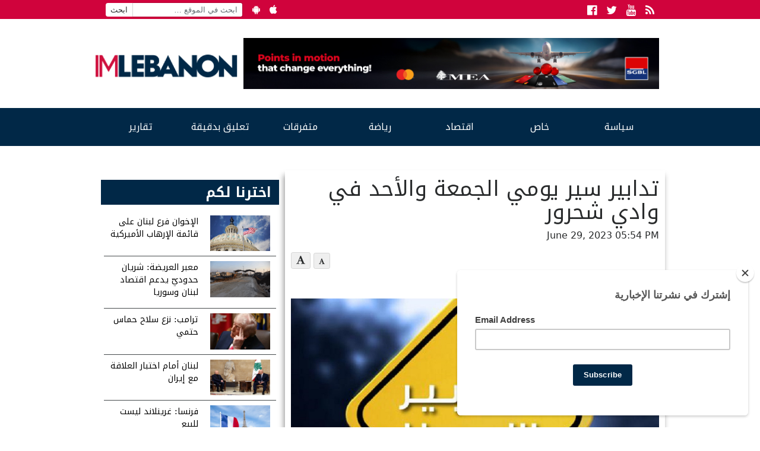

--- FILE ---
content_type: text/html; charset=UTF-8
request_url: https://www.imlebanon.org/2023/06/29/road-wadi-chahrour/
body_size: 12225
content:
<!doctype html>
<html lang="en-US">
  <head>
  <meta charset="utf-8">
  <meta http-equiv="x-ua-compatible" content="ie=edge">
  <meta name="viewport" content="width=device-width, initial-scale=1">
  <title>IMLebanon | تدابير سير يومي الجمعة والأحد في وادي شحرور</title>
	<style>img:is([sizes="auto" i], [sizes^="auto," i]) { contain-intrinsic-size: 3000px 1500px }</style>
	<meta property="og:url" content="https://www.imlebanon.org/2023/06/29/road-wadi-chahrour/"/>
<meta property="og:title" content="تدابير سير يومي الجمعة والأحد في وادي شحرور"/>
<meta property="og:site_name" content="IMLebanon"/>
<meta property="og:description" content="اعلنت المديرية العامة لقوى الأمن الداخلي ـ شعبة العلاقات العامة أنّ &quot;يوم الأحد 02/07/2023، يُقام من الساعة 7،00 لغاية الساعة 17،00 سباق &quot;تسلق الهضبة الثّاني&quot; في"/>
<meta property="og:type" content="article"/>
<meta property="og:image" content="https://imcdn.org/uploads/2021/09/isf-roads.jpg"/>
<meta property="og:image:secure_url" content="https://imcdn.org/uploads/2021/09/isf-roads.jpg" />
<meta property="og:image:width" content="630" />
<meta property="og:image:height" content="375" />
<meta property="og:locale" content="ar_AR"/>

<!-- The SEO Framework by Sybre Waaijer -->
<meta name="description" content="اعلنت المديرية العامة لقوى الأمن الداخلي ـ شعبة العلاقات العامة أنّ &quot;يوم الأحد 02/07/2023، يُقام من الساعة 7،00 لغاية الساعة 17،00 سباق &quot;تسلق الهضبة الثّاني&quot;" />
<meta property="article:published_time" content="2023-06-29" />
<meta property="article:modified_time" content="2023-06-29" />
<meta name="twitter:card" content="summary_large_image" />
<meta name="twitter:title" content="IMLebanon | تدابير سير يومي الجمعة والأحد في وادي شحرور" />
<meta name="twitter:description" content="اعلنت المديرية العامة لقوى الأمن الداخلي ـ شعبة العلاقات العامة أنّ &quot;يوم الأحد 02/07/2023، يُقام من الساعة 7،00 لغاية الساعة 17،00 سباق &quot;تسلق الهضبة الثّاني&quot; في بلدة وادي شحرور (العليا والسفلى)،" />
<meta name="twitter:image" content="https://imcdn.org/uploads/2021/09/isf-roads.jpg" />
<meta name="twitter:image:width" content="1000" />
<meta name="twitter:image:height" content="624" />
<link rel="canonical" href="https://www.imlebanon.org/2023/06/29/road-wadi-chahrour/" />
<script type="application/ld+json">{"@context":"https://schema.org","@type":"BreadcrumbList","itemListElement":[{"@type":"ListItem","position":1,"item":{"@id":"https://www.imlebanon.org/","name":"IMLebanon"}},{"@type":"ListItem","position":2,"item":{"@id":"https://www.imlebanon.org/category/%d8%b3%d9%8a%d8%a7%d8%b3%d8%a9/","name":"\u0633\u064a\u0627\u0633\u0629"}},{"@type":"ListItem","position":3,"item":{"@id":"https://www.imlebanon.org/category/%d8%b3%d9%8a%d8%a7%d8%b3%d8%a9/%d9%84%d8%a8%d9%86%d8%a7%d9%86/","name":"\u0644\u0628\u0646\u0627\u0646"}},{"@type":"ListItem","position":4,"item":{"@id":"https://www.imlebanon.org/2023/06/29/road-wadi-chahrour/","name":"\u062a\u062f\u0627\u0628\u064a\u0631 \u0633\u064a\u0631 \u064a\u0648\u0645\u064a \u0627\u0644\u062c\u0645\u0639\u0629 \u0648\u0627\u0644\u0623\u062d\u062f \u0641\u064a \u0648\u0627\u062f\u064a \u0634\u062d\u0631\u0648\u0631"}}]}</script>
<!-- / The SEO Framework by Sybre Waaijer | 6.30ms meta | 0.31ms boot -->

<link rel='dns-prefetch' href='//static.addtoany.com' />
<link rel='dns-prefetch' href='//fonts.googleapis.com' />
<link rel='dns-prefetch' href='//imcdn.org' />
<link rel='dns-prefetch' href='//www.imcdn.org' />
<link rel='dns-prefetch' href='//img.youtube.com' />
<link rel="alternate" type="application/rss+xml" title="IMLebanon &raquo; Feed" href="https://www.imlebanon.org/feed/" />
<link rel="alternate" type="application/rss+xml" title="IMLebanon &raquo; Comments Feed" href="https://www.imlebanon.org/comments/feed/" />
		
	<link rel='stylesheet' id='wp-block-library-css' href='https://www.imlebanon.org/wp-includes/css/dist/block-library/style.min.css?ver=6.8.2' type='text/css' media='all' />
<style id='classic-theme-styles-inline-css' type='text/css'>
/*! This file is auto-generated */
.wp-block-button__link{color:#fff;background-color:#32373c;border-radius:9999px;box-shadow:none;text-decoration:none;padding:calc(.667em + 2px) calc(1.333em + 2px);font-size:1.125em}.wp-block-file__button{background:#32373c;color:#fff;text-decoration:none}
</style>
<link rel='stylesheet' id='elasticpress-related-posts-block-css' href='https://www.imlebanon.org/wp-content/plugins/elasticpress/dist/css/related-posts-block-styles.min.css?ver=3.6.5' type='text/css' media='all' />
<style id='global-styles-inline-css' type='text/css'>
:root{--wp--preset--aspect-ratio--square: 1;--wp--preset--aspect-ratio--4-3: 4/3;--wp--preset--aspect-ratio--3-4: 3/4;--wp--preset--aspect-ratio--3-2: 3/2;--wp--preset--aspect-ratio--2-3: 2/3;--wp--preset--aspect-ratio--16-9: 16/9;--wp--preset--aspect-ratio--9-16: 9/16;--wp--preset--color--black: #000000;--wp--preset--color--cyan-bluish-gray: #abb8c3;--wp--preset--color--white: #ffffff;--wp--preset--color--pale-pink: #f78da7;--wp--preset--color--vivid-red: #cf2e2e;--wp--preset--color--luminous-vivid-orange: #ff6900;--wp--preset--color--luminous-vivid-amber: #fcb900;--wp--preset--color--light-green-cyan: #7bdcb5;--wp--preset--color--vivid-green-cyan: #00d084;--wp--preset--color--pale-cyan-blue: #8ed1fc;--wp--preset--color--vivid-cyan-blue: #0693e3;--wp--preset--color--vivid-purple: #9b51e0;--wp--preset--gradient--vivid-cyan-blue-to-vivid-purple: linear-gradient(135deg,rgba(6,147,227,1) 0%,rgb(155,81,224) 100%);--wp--preset--gradient--light-green-cyan-to-vivid-green-cyan: linear-gradient(135deg,rgb(122,220,180) 0%,rgb(0,208,130) 100%);--wp--preset--gradient--luminous-vivid-amber-to-luminous-vivid-orange: linear-gradient(135deg,rgba(252,185,0,1) 0%,rgba(255,105,0,1) 100%);--wp--preset--gradient--luminous-vivid-orange-to-vivid-red: linear-gradient(135deg,rgba(255,105,0,1) 0%,rgb(207,46,46) 100%);--wp--preset--gradient--very-light-gray-to-cyan-bluish-gray: linear-gradient(135deg,rgb(238,238,238) 0%,rgb(169,184,195) 100%);--wp--preset--gradient--cool-to-warm-spectrum: linear-gradient(135deg,rgb(74,234,220) 0%,rgb(151,120,209) 20%,rgb(207,42,186) 40%,rgb(238,44,130) 60%,rgb(251,105,98) 80%,rgb(254,248,76) 100%);--wp--preset--gradient--blush-light-purple: linear-gradient(135deg,rgb(255,206,236) 0%,rgb(152,150,240) 100%);--wp--preset--gradient--blush-bordeaux: linear-gradient(135deg,rgb(254,205,165) 0%,rgb(254,45,45) 50%,rgb(107,0,62) 100%);--wp--preset--gradient--luminous-dusk: linear-gradient(135deg,rgb(255,203,112) 0%,rgb(199,81,192) 50%,rgb(65,88,208) 100%);--wp--preset--gradient--pale-ocean: linear-gradient(135deg,rgb(255,245,203) 0%,rgb(182,227,212) 50%,rgb(51,167,181) 100%);--wp--preset--gradient--electric-grass: linear-gradient(135deg,rgb(202,248,128) 0%,rgb(113,206,126) 100%);--wp--preset--gradient--midnight: linear-gradient(135deg,rgb(2,3,129) 0%,rgb(40,116,252) 100%);--wp--preset--font-size--small: 13px;--wp--preset--font-size--medium: 20px;--wp--preset--font-size--large: 36px;--wp--preset--font-size--x-large: 42px;--wp--preset--spacing--20: 0.44rem;--wp--preset--spacing--30: 0.67rem;--wp--preset--spacing--40: 1rem;--wp--preset--spacing--50: 1.5rem;--wp--preset--spacing--60: 2.25rem;--wp--preset--spacing--70: 3.38rem;--wp--preset--spacing--80: 5.06rem;--wp--preset--shadow--natural: 6px 6px 9px rgba(0, 0, 0, 0.2);--wp--preset--shadow--deep: 12px 12px 50px rgba(0, 0, 0, 0.4);--wp--preset--shadow--sharp: 6px 6px 0px rgba(0, 0, 0, 0.2);--wp--preset--shadow--outlined: 6px 6px 0px -3px rgba(255, 255, 255, 1), 6px 6px rgba(0, 0, 0, 1);--wp--preset--shadow--crisp: 6px 6px 0px rgba(0, 0, 0, 1);}:where(.is-layout-flex){gap: 0.5em;}:where(.is-layout-grid){gap: 0.5em;}body .is-layout-flex{display: flex;}.is-layout-flex{flex-wrap: wrap;align-items: center;}.is-layout-flex > :is(*, div){margin: 0;}body .is-layout-grid{display: grid;}.is-layout-grid > :is(*, div){margin: 0;}:where(.wp-block-columns.is-layout-flex){gap: 2em;}:where(.wp-block-columns.is-layout-grid){gap: 2em;}:where(.wp-block-post-template.is-layout-flex){gap: 1.25em;}:where(.wp-block-post-template.is-layout-grid){gap: 1.25em;}.has-black-color{color: var(--wp--preset--color--black) !important;}.has-cyan-bluish-gray-color{color: var(--wp--preset--color--cyan-bluish-gray) !important;}.has-white-color{color: var(--wp--preset--color--white) !important;}.has-pale-pink-color{color: var(--wp--preset--color--pale-pink) !important;}.has-vivid-red-color{color: var(--wp--preset--color--vivid-red) !important;}.has-luminous-vivid-orange-color{color: var(--wp--preset--color--luminous-vivid-orange) !important;}.has-luminous-vivid-amber-color{color: var(--wp--preset--color--luminous-vivid-amber) !important;}.has-light-green-cyan-color{color: var(--wp--preset--color--light-green-cyan) !important;}.has-vivid-green-cyan-color{color: var(--wp--preset--color--vivid-green-cyan) !important;}.has-pale-cyan-blue-color{color: var(--wp--preset--color--pale-cyan-blue) !important;}.has-vivid-cyan-blue-color{color: var(--wp--preset--color--vivid-cyan-blue) !important;}.has-vivid-purple-color{color: var(--wp--preset--color--vivid-purple) !important;}.has-black-background-color{background-color: var(--wp--preset--color--black) !important;}.has-cyan-bluish-gray-background-color{background-color: var(--wp--preset--color--cyan-bluish-gray) !important;}.has-white-background-color{background-color: var(--wp--preset--color--white) !important;}.has-pale-pink-background-color{background-color: var(--wp--preset--color--pale-pink) !important;}.has-vivid-red-background-color{background-color: var(--wp--preset--color--vivid-red) !important;}.has-luminous-vivid-orange-background-color{background-color: var(--wp--preset--color--luminous-vivid-orange) !important;}.has-luminous-vivid-amber-background-color{background-color: var(--wp--preset--color--luminous-vivid-amber) !important;}.has-light-green-cyan-background-color{background-color: var(--wp--preset--color--light-green-cyan) !important;}.has-vivid-green-cyan-background-color{background-color: var(--wp--preset--color--vivid-green-cyan) !important;}.has-pale-cyan-blue-background-color{background-color: var(--wp--preset--color--pale-cyan-blue) !important;}.has-vivid-cyan-blue-background-color{background-color: var(--wp--preset--color--vivid-cyan-blue) !important;}.has-vivid-purple-background-color{background-color: var(--wp--preset--color--vivid-purple) !important;}.has-black-border-color{border-color: var(--wp--preset--color--black) !important;}.has-cyan-bluish-gray-border-color{border-color: var(--wp--preset--color--cyan-bluish-gray) !important;}.has-white-border-color{border-color: var(--wp--preset--color--white) !important;}.has-pale-pink-border-color{border-color: var(--wp--preset--color--pale-pink) !important;}.has-vivid-red-border-color{border-color: var(--wp--preset--color--vivid-red) !important;}.has-luminous-vivid-orange-border-color{border-color: var(--wp--preset--color--luminous-vivid-orange) !important;}.has-luminous-vivid-amber-border-color{border-color: var(--wp--preset--color--luminous-vivid-amber) !important;}.has-light-green-cyan-border-color{border-color: var(--wp--preset--color--light-green-cyan) !important;}.has-vivid-green-cyan-border-color{border-color: var(--wp--preset--color--vivid-green-cyan) !important;}.has-pale-cyan-blue-border-color{border-color: var(--wp--preset--color--pale-cyan-blue) !important;}.has-vivid-cyan-blue-border-color{border-color: var(--wp--preset--color--vivid-cyan-blue) !important;}.has-vivid-purple-border-color{border-color: var(--wp--preset--color--vivid-purple) !important;}.has-vivid-cyan-blue-to-vivid-purple-gradient-background{background: var(--wp--preset--gradient--vivid-cyan-blue-to-vivid-purple) !important;}.has-light-green-cyan-to-vivid-green-cyan-gradient-background{background: var(--wp--preset--gradient--light-green-cyan-to-vivid-green-cyan) !important;}.has-luminous-vivid-amber-to-luminous-vivid-orange-gradient-background{background: var(--wp--preset--gradient--luminous-vivid-amber-to-luminous-vivid-orange) !important;}.has-luminous-vivid-orange-to-vivid-red-gradient-background{background: var(--wp--preset--gradient--luminous-vivid-orange-to-vivid-red) !important;}.has-very-light-gray-to-cyan-bluish-gray-gradient-background{background: var(--wp--preset--gradient--very-light-gray-to-cyan-bluish-gray) !important;}.has-cool-to-warm-spectrum-gradient-background{background: var(--wp--preset--gradient--cool-to-warm-spectrum) !important;}.has-blush-light-purple-gradient-background{background: var(--wp--preset--gradient--blush-light-purple) !important;}.has-blush-bordeaux-gradient-background{background: var(--wp--preset--gradient--blush-bordeaux) !important;}.has-luminous-dusk-gradient-background{background: var(--wp--preset--gradient--luminous-dusk) !important;}.has-pale-ocean-gradient-background{background: var(--wp--preset--gradient--pale-ocean) !important;}.has-electric-grass-gradient-background{background: var(--wp--preset--gradient--electric-grass) !important;}.has-midnight-gradient-background{background: var(--wp--preset--gradient--midnight) !important;}.has-small-font-size{font-size: var(--wp--preset--font-size--small) !important;}.has-medium-font-size{font-size: var(--wp--preset--font-size--medium) !important;}.has-large-font-size{font-size: var(--wp--preset--font-size--large) !important;}.has-x-large-font-size{font-size: var(--wp--preset--font-size--x-large) !important;}
:where(.wp-block-post-template.is-layout-flex){gap: 1.25em;}:where(.wp-block-post-template.is-layout-grid){gap: 1.25em;}
:where(.wp-block-columns.is-layout-flex){gap: 2em;}:where(.wp-block-columns.is-layout-grid){gap: 2em;}
:root :where(.wp-block-pullquote){font-size: 1.5em;line-height: 1.6;}
</style>
<link crossorigin="anonymous" rel='stylesheet' id='imlebanon-fonts-css' href='//fonts.googleapis.com/css?family=Droid+Arabic+Kufi%3A400%2C700%2C400italic%7CDroid+Arabic+Naskh%3A400%2C700%2C400italic&#038;subset=latin%2Clatin-ext%2Carabic' type='text/css' media='all' />
<link rel='stylesheet' id='addtoany-css' href='https://www.imlebanon.org/wp-content/plugins/add-to-any/addtoany.min.css?ver=1.16' type='text/css' media='all' />
<link rel='stylesheet' id='sage/css-css' href='https://www.imlebanon.org/wp-content/themes/imlebanon/dist/styles/main-1be89cbe76.css?ver=2.0.0' type='text/css' media='all' />
<link rel='stylesheet' id='wp-paginate-css' href='https://www.imlebanon.org/wp-content/plugins/wp-paginate/css/wp-paginate.css?ver=2.1.8' type='text/css' media='screen' />
<script type="text/javascript" src="https://www.imlebanon.org/wp-includes/js/jquery/jquery.min.js?ver=3.7.1" id="jquery-core-js"></script>
<script type="text/javascript" src="https://www.imlebanon.org/wp-includes/js/jquery/jquery-migrate.min.js?ver=3.4.1" id="jquery-migrate-js"></script>
<script type="text/javascript" id="addtoany-core-js-before">
/* <![CDATA[ */
window.a2a_config=window.a2a_config||{};a2a_config.callbacks=[];a2a_config.overlays=[];a2a_config.templates={};
a2a_config.onclick=1;
/* ]]> */
</script>
<script type="text/javascript" async src="https://static.addtoany.com/menu/page.js" id="addtoany-core-js"></script>
<script type="text/javascript" async src="https://www.imlebanon.org/wp-content/plugins/add-to-any/addtoany.min.js?ver=1.1" id="addtoany-jquery-js"></script>
<link rel="https://api.w.org/" href="https://www.imlebanon.org/wp-json/" /><link rel="alternate" title="JSON" type="application/json" href="https://www.imlebanon.org/wp-json/wp/v2/posts/1767684" /><link rel="EditURI" type="application/rsd+xml" title="RSD" href="https://www.imlebanon.org/xmlrpc.php?rsd" />
<link rel="alternate" title="oEmbed (JSON)" type="application/json+oembed" href="https://www.imlebanon.org/wp-json/oembed/1.0/embed?url=https%3A%2F%2Fwww.imlebanon.org%2F2023%2F06%2F29%2Froad-wadi-chahrour%2F" />
<link rel="alternate" title="oEmbed (XML)" type="text/xml+oembed" href="https://www.imlebanon.org/wp-json/oembed/1.0/embed?url=https%3A%2F%2Fwww.imlebanon.org%2F2023%2F06%2F29%2Froad-wadi-chahrour%2F&#038;format=xml" />

<!-- begin LH Instant Articles meta output -->
<meta property="fb:pages" content="443650025771235" />
<!-- end LH Instant Articles meta output -->
<!-- Markup (JSON-LD) structured in schema.org ver.4.8.1 START -->
<!-- Markup (JSON-LD) structured in schema.org END -->
    <meta name="apple-itunes-app" content="app-id=952657839">
    <meta name="google-play-app" content="app-id=com.imlebanon.news">


    <script>
      (function(i,s,o,g,r,a,m){i['GoogleAnalyticsObject']=r;i[r]=i[r]||function(){
      (i[r].q=i[r].q||[]).push(arguments)},i[r].l=1*new Date();a=s.createElement(o),
      m=s.getElementsByTagName(o)[0];a.async=1;a.src=g;m.parentNode.insertBefore(a,m)
      })(window,document,'script','//www.google-analytics.com/analytics.js','ga');

      ga('create', 'UA-48957467-1', 'auto');
      ga('send', 'pageview');
    </script>

    <meta property="fb:app_id" content="278119222347012" />
<!-- <script async src="//pagead2.googlesyndication.com/pagead/js/adsbygoogle.js"></script> -->
<!-- <script>
     (adsbygoogle = window.adsbygoogle || []).push({
          google_ad_client: "ca-pub-2418822144308280",
          enable_page_level_ads: true
     });
</script> -->

<!-- Begin NARRATIIVE CODE -->
<script type="text/javascript">
   (function(t,r,a,c,k,n,o,w){t['em_ns']=k;w=1*new Date();t[k]=t[k]||function(){
     (t[k].q=t[k].q||[]).push(arguments)},t[k].t=w;n=r.createElement(a);n.async=1;
     n.src=c+'/tag'+(t.addEventListener&&'.'||'_.')+'js?'+parseInt(w/1e9, 10);
     o=r.getElementsByTagName(a)[0];o.parentNode.insertBefore(n,o)
   })(window,document,'script','https://t.effectivemeasure.net','_em');
</script>

<!-- END NARRATIIVE CODE -->

<link rel="amphtml" href="https://www.imlebanon.org/2023/06/29/road-wadi-chahrour/amp/"><link rel="icon" href="https://imcdn.org/uploads/2017/09/IM_logo_square-150x150.png" sizes="32x32" />
<link rel="icon" href="https://imcdn.org/uploads/2017/09/IM_logo_square-300x300.png" sizes="192x192" />
<link rel="apple-touch-icon" href="https://imcdn.org/uploads/2017/09/IM_logo_square-300x300.png" />
<meta name="msapplication-TileImage" content="https://imcdn.org/uploads/2017/09/IM_logo_square-300x300.png" />
		<style type="text/css" id="wp-custom-css">
			.nav-container .google-auto-placed { display: none; }

.body > .container {overflow: hidden;}

.widget.widget_imlistings_widget .main-article time, .widget.widget_imlistings_widget.newspaper .widget-content time, body .widget.widget_imlistings_widget .titles-container time { display: none; }

@media screen and (min-width: 400px) {
.row.under-slider .widget_block {
	display: none;	
 }
}

#custom_html-8 .twitter-timeline-rendered iframe{
	display: none !important;
}

#custom_html-8 a.twitter-timeline {
	display: none !important;
}

.widget.widget_imlistings_widget.first-featured.title-over-img > .main-article article a {width: 100%;}		</style>
		</head>
  <body class="wp-singular post-template-default single single-post postid-1767684 single-format-standard wp-theme-imlebanon road-wadi-chahrour sidebar-primary">
    <!--[if IE]>
      <div class="alert alert-warning">
        You are using an <strong>outdated</strong> browser. Please <a href="http://browsehappy.com/">upgrade your browser</a> to improve your experience.      </div>
    <![endif]-->
    <header class="header">
  <div class="above-header col-xs-12">
      <div class="container">
        <ul class="float-left hidden-sm-down header-top-bar">
            <li><form role="search" method="get" class="search-form" action="https://www.imlebanon.org/">
				<label>
					<span class="screen-reader-text">Search for:</span>
					<input type="search" class="search-field" placeholder="ابحث في الموقع &hellip;" value="" name="s" />
				</label>
				<input type="submit" class="search-submit" value="ابحث" />
			</form></li>
            <li><a href="https://play.google.com/store/apps/details?id=com.imlebanon.news" target="_blank"><i class="fa fa-android"></i></a></li>
            <li><a href="https://itunes.apple.com/us/app/imlebanon/id952657839" target="_blank"><i class="fa fa-apple"></i></a></li>
            <li><!-- Newsletter subscribtion placeholder --></li>
        </ul>

        <ul class="socials float-right">
            <li><a href="https://www.facebook.com/imlebanon" target="_blank"><i class="fa fa-facebook-official"></i><span class="sr-only">Facebook</span></a></li>
            <li><a href="https://twitter.com/Imlebanonnews" target="_blank"><i class="fa fa-twitter"></i><span class="sr-only">Twitter</span></a></li>
            <li><a href="https://www.youtube.com/user/imlebanon" target="_blank"><i class="fa fa-youtube"></i><span class="sr-only">Youtube</span></a></li>
            <li><a href="" target="_blank"><i class="fa fa-rss"></i><span class="sr-only">RSS</span></a></li>
        </ul>
      </div>
  </div>
  <div class="container">
      <div class="row header-main-row">
        <a class="brand col-sm-12 col-lg-3 mt-2" href="https://www.imlebanon.org/">IMLebanon</a>
        <div class="header-ad col-sm-12 col-lg-9"><div id="custom_html-2" class="widget_text widget widget_custom_html"><div class="textwidget custom-html-widget"><a href="https://www.instagram.com/reel/DN8BtbQjS-n/?igsh=OXF5dDE3cnZxaHV2" target="_blank" rel="noopener sponsored" style="">
    <img src="https://imcdn.org/uploads/2025/08/SGBL-Points-Campaign_728x90.jpg" alt="SGBL Ad" width="728" height="90" style="max-width:100%; width:100%;height:auto;border:0; margin-top:10px;margin-bottom:10px;">
  </a></div></div><div id="custom_html-3" class="widget_text widget widget_custom_html"><div class="textwidget custom-html-widget"><script>
var eventMethod = window.addEventListener ? "addEventListener" : "attachEvent";
var eventer = window[eventMethod];
var messageEvent = eventMethod == "attachEvent" ? "onmessage" : "message";

// Listen to message from child window
eventer(messageEvent,function(e) {

var key = e.message ? "message" : "data";
 var data = e[key];

var eventName = data.message || 'ignore';

if (eventName == 'adContentAvailable') {
 console.log( 'ad data available: ', data );
 
 // replace content 
jQuery('div[data-container-ad-unit="'+ data.adUnit +'"]').html( data.content );
 }
 //run function//
},false);
</script>
<script async="async" src="https://www.googletagservices.com/tag/js/gpt.js"></script>
<script>
  var googletag = googletag || {};
  googletag.cmd = googletag.cmd || [];
</script>
<script>
  googletag.cmd.push(function() {
    googletag.defineSlot('/21805516893/AboveHeaderAd', [[728, 90], 'fluid', [320, 50]], 'div-gpt-ad-1554120739291-0').addService(googletag.pubads());
    googletag.defineSlot('/21805516893/UnderHeader', ['fluid', [320, 50], [728, 90]], 'div-gpt-ad-1554192486467-0').addService(googletag.pubads());
    googletag.defineSlot('/21805516893/IM-Takeover', ['fluid'], 'div-gpt-ad-1554192711783-0').addService(googletag.pubads());
    googletag.defineSlot('/21805516893/PageSidebar', [[300, 250], 'fluid'], 'div-gpt-ad-1554192838922-0').addService(googletag.pubads());
    googletag.defineSlot('/21805516893/1x1', [1, 1], 'div-gpt-ad-1558947321118-0').addService(googletag.pubads());
    googletag.defineSlot('/21805516893/MMPWW_300x100', [320, 100], 'div-gpt-ad-1641926822088-0').addService(googletag.pubads());
    googletag.pubads().enableSingleRequest();
    googletag.enableServices();
  });
</script>

<div id="div-gpt-ad-1554192711783-0" class="hidden-xs-up">
<script>
googletag.cmd.push(function() { googletag.display('div-gpt-ad-1554192711783-0'); });
</script>
</div></div></div><div id="custom_html-4" class="widget_text widget widget_custom_html"><div class="textwidget custom-html-widget"><div id="div-gpt-ad-1554120739291-0" style="font-size: 0; overflow: hidden;">
<script>
googletag.cmd.push(function() { googletag.display('div-gpt-ad-1554120739291-0'); });
</script>
</div>
<div data-container-ad-unit="/21805516893/AboveHeaderAd"></div></div></div></div>
      </div>
  </div>
    <div class="nav-container">
        <nav class="nav-primary container">
        <div class="menu-the-main-menu-container"><ul id="menu-the-main-menu" class="nav"><li id="menu-item-47" class="menu-item menu-item-type-taxonomy menu-item-object-category current-post-ancestor menu-item-has-children menu-item-47"><a href="https://www.imlebanon.org/category/%d8%b3%d9%8a%d8%a7%d8%b3%d8%a9/">سياسة</a>
<ul class="sub-menu">
	<li id="menu-item-50" class="menu-item menu-item-type-taxonomy menu-item-object-category current-post-ancestor current-menu-parent current-post-parent menu-item-50"><a href="https://www.imlebanon.org/category/%d8%b3%d9%8a%d8%a7%d8%b3%d8%a9/%d9%84%d8%a8%d9%86%d8%a7%d9%86/">لبنان</a></li>
	<li id="menu-item-13545" class="menu-item menu-item-type-taxonomy menu-item-object-category menu-item-13545"><a href="https://www.imlebanon.org/category/%d8%b3%d9%8a%d8%a7%d8%b3%d8%a9/%d8%a3%d8%ae%d8%a8%d8%a7%d8%b1-%d8%af%d9%88%d9%84%d9%8a%d8%a9/">أخبار دولية</a></li>
	<li id="menu-item-13547" class="menu-item menu-item-type-taxonomy menu-item-object-category menu-item-13547"><a href="https://www.imlebanon.org/category/%d8%b3%d9%8a%d8%a7%d8%b3%d8%a9/%d9%85%d8%af%d9%86%d9%8a%d8%a7%d8%aa/">مدنيات</a></li>
	<li id="menu-item-49" class="menu-item menu-item-type-taxonomy menu-item-object-category menu-item-49"><a href="https://www.imlebanon.org/category/%d8%b3%d9%8a%d8%a7%d8%b3%d8%a9/%d8%a7%d9%84%d8%a5%d9%86%d8%aa%d8%b4%d8%a7%d8%b1/">الإنتشار</a></li>
	<li id="menu-item-20605" class="menu-item menu-item-type-taxonomy menu-item-object-category menu-item-20605"><a href="https://www.imlebanon.org/category/%d8%b3%d9%8a%d8%a7%d8%b3%d8%a9/ta7kikat/%d8%aa%d8%ad%d9%82%d9%8a%d9%82%d8%a7%d8%aa/">تحقيقات</a></li>
	<li id="menu-item-1185242" class="menu-item menu-item-type-taxonomy menu-item-object-category menu-item-1185242"><a href="https://www.imlebanon.org/category/securityandjudiciary/">أمن وقضاء</a></li>
	<li id="menu-item-2726665" class="menu-item menu-item-type-taxonomy menu-item-object-category menu-item-2726665"><a href="https://www.imlebanon.org/category/%d8%a7%d9%84%d8%ad%d8%b1%d8%a8-%d8%a7%d9%84%d8%a7%d8%b3%d8%b1%d8%a7%d8%a6%d9%8a%d9%84%d9%8a%d8%a9-%d8%b6%d8%af-%d8%ad%d9%85%d8%a7%d8%b3/">الحرب الاسرائيلية ضد حماس</a></li>
</ul>
</li>
<li id="menu-item-13550" class="menu-item menu-item-type-taxonomy menu-item-object-category menu-item-has-children menu-item-13550"><a href="https://www.imlebanon.org/category/%d8%ae%d8%a7%d8%b5/">خاص</a>
<ul class="sub-menu">
	<li id="menu-item-13554" class="menu-item menu-item-type-taxonomy menu-item-object-category menu-item-13554"><a href="https://www.imlebanon.org/category/%d8%ae%d8%a7%d8%b5/%d9%85%d9%88%d9%82%d9%81%d9%86%d8%a7/">موقفنا</a></li>
	<li id="menu-item-13551" class="menu-item menu-item-type-taxonomy menu-item-object-category menu-item-13551"><a href="https://www.imlebanon.org/category/%d8%ae%d8%a7%d8%b5/%d8%ae%d8%a7%d8%b5-%d8%a7%d9%84%d9%85%d9%88%d9%82%d8%b9/">خاص الموقع</a></li>
	<li id="menu-item-13553" class="menu-item menu-item-type-taxonomy menu-item-object-category menu-item-13553"><a href="https://www.imlebanon.org/category/%d8%ae%d8%a7%d8%b5/%d9%85%d9%82%d8%a7%d8%a8%d9%84%d8%a7%d8%aa/">مقابلات</a></li>
	<li id="menu-item-292270" class="menu-item menu-item-type-taxonomy menu-item-object-category menu-item-292270"><a href="https://www.imlebanon.org/category/%d8%b3%d9%8a%d8%a7%d8%b3%d8%a9/ta7kikat/">&#8212; تحقيقات &#8211;</a></li>
	<li id="menu-item-451693" class="menu-item menu-item-type-taxonomy menu-item-object-category menu-item-451693"><a href="https://www.imlebanon.org/category/%d8%a8%d8%b1%d8%ac-%d8%a7%d9%84%d9%85%d8%b1%d8%a7%d9%82%d8%a8%d8%a9/">برج المراقبة</a></li>
</ul>
</li>
<li id="menu-item-451912" class="menu-item menu-item-type-taxonomy menu-item-object-category menu-item-451912"><a href="https://www.imlebanon.org/category/%d8%a7%d9%82%d8%aa%d8%b5%d8%a7%d8%af/">اقتصاد</a></li>
<li id="menu-item-13570" class="menu-item menu-item-type-taxonomy menu-item-object-category menu-item-13570"><a href="https://www.imlebanon.org/category/%d8%b1%d9%8a%d8%a7%d8%b6%d8%a9/">رياضة</a></li>
<li id="menu-item-16317" class="menu-item menu-item-type-taxonomy menu-item-object-category menu-item-has-children menu-item-16317"><a href="https://www.imlebanon.org/category/%d8%aa%d9%83%d9%86%d9%88%d9%84%d9%88%d8%ac%d9%8a%d8%a7-%d9%88%d9%85%d8%aa%d9%81%d8%b1%d9%82%d8%a7%d8%aa/">متفرقات</a>
<ul class="sub-menu">
	<li id="menu-item-16318" class="menu-item menu-item-type-taxonomy menu-item-object-category menu-item-16318"><a href="https://www.imlebanon.org/category/%d8%aa%d9%83%d9%86%d9%88%d9%84%d9%88%d8%ac%d9%8a%d8%a7-%d9%88%d9%85%d8%aa%d9%81%d8%b1%d9%82%d8%a7%d8%aa/%d8%aa%d9%83%d9%86%d9%88%d9%84%d9%88%d8%ac%d9%8a%d8%a7/">تكنولوجيا</a></li>
	<li id="menu-item-16319" class="menu-item menu-item-type-taxonomy menu-item-object-category menu-item-16319"><a href="https://www.imlebanon.org/category/%d8%aa%d9%83%d9%86%d9%88%d9%84%d9%88%d8%ac%d9%8a%d8%a7-%d9%88%d9%85%d8%aa%d9%81%d8%b1%d9%82%d8%a7%d8%aa/uncategorized/">متفرقات</a></li>
</ul>
</li>
<li id="menu-item-2761429" class="menu-item menu-item-type-taxonomy menu-item-object-category menu-item-2761429"><a href="https://www.imlebanon.org/category/news-bits/">تعليق بدقيقة</a></li>
<li id="menu-item-451691" class="menu-item menu-item-type-taxonomy menu-item-object-category menu-item-has-children menu-item-451691"><a href="https://www.imlebanon.org/category/%d8%aa%d9%82%d8%a7%d8%b1%d9%8a%d8%b1/">تقارير</a>
<ul class="sub-menu">
	<li id="menu-item-451692" class="menu-item menu-item-type-taxonomy menu-item-object-category menu-item-451692"><a href="https://www.imlebanon.org/category/%d8%b3%d9%8a%d8%a7%d8%b3%d8%a9/ta7kikat/">&#8212; تحقيقات &#8211;</a></li>
</ul>
</li>
</ul></div>      </nav>
    </div>
</header>

<div class="container">
    <div class="row">
        <div class="col">
                    </div>
    </div>
</div>
    <div class="wrap container" role="document">
      <div class="content row">
        <main class="main">
            <article class="post-1767684 post type-post status-publish format-standard has-post-thumbnail hentry category-3 lh_instant_articles-syndicate-yes source-isf-gov-lb" itemscope itemtype="http://schema.org/NewsArticle">
    <meta itemscope itemprop="mainEntityOfPage"  itemType="https://schema.org/WebPage" itemid="https://www.imlebanon.org/2023/06/29/road-wadi-chahrour/"/>
    <header>
      <h1 class="entry-title" itemprop="headline">تدابير سير يومي الجمعة والأحد في وادي شحرور</h1>
      <time class="updated" itemprop="datePublished" content="2023-06-29T14:54:08+00:00" datetime="2023-06-29T14:54:08+00:00">June 29, 2023 05:54 PM</time>
<time class="modified hidden-xs-up" datetime="2023-06-29T14:54:08+00:00" itemprop="dateModified" content="2023-06-29T14:54:08+00:00"></time>


            <div class="hidden-xs-up" itemprop="publisher" itemscope itemtype="https://schema.org/Organization">
              <meta itemprop="name" content="ISF - Internal Security Forces | قوى الأمن الداخلي |">
              
                <div itemprop="logo" itemscope itemtype="https://schema.org/ImageObject"><meta itemprop="url" content="https://www.imlebanon.org/wp-content/themes/imlebanon/dist/images/IMLogo.png">
                    <meta itemprop="width" content="600">
                    <meta itemprop="height" content="60">
                </div>
            </div>
            <span class="hidden-xs-up" itemprop="author" itemscope itemtype="https://schema.org/Person">
                <span itemprop="name">وكالات</span>
            </span>
                <figure itemprop="image" itemscope itemtype="https://schema.org/ImageObject">
                    <meta itemprop="url" content="https://imcdn.org/uploads/2021/09/isf-roads.jpg">
                    <meta itemprop="width" content="1000">
                    <meta itemprop="height" content="624">
                    </figure>
                          <div class="fontResizer">
        <span class="btn btn-sm" id="decFont"><i class="fa fa-font"></i></span>	
        <span class="btn btn-sm" id="incFont"><i class="fa fa-font"></i></span>	
    </div>     
      </header>
    <div class="a2a_kit a2a_kit_size_32 addtoany_list"><a class="a2a_button_facebook" href="https://www.addtoany.com/add_to/facebook?linkurl=https%3A%2F%2Fwww.imlebanon.org%2F2023%2F06%2F29%2Froad-wadi-chahrour%2F&amp;linkname=IMLebanon%20%7C%20%D8%AA%D8%AF%D8%A7%D8%A8%D9%8A%D8%B1%20%D8%B3%D9%8A%D8%B1%20%D9%8A%D9%88%D9%85%D9%8A%20%D8%A7%D9%84%D8%AC%D9%85%D8%B9%D8%A9%20%D9%88%D8%A7%D9%84%D8%A3%D8%AD%D8%AF%20%D9%81%D9%8A%20%D9%88%D8%A7%D8%AF%D9%8A%20%D8%B4%D8%AD%D8%B1%D9%88%D8%B1" title="Facebook" rel="nofollow noopener" target="_blank"></a><a class="a2a_button_whatsapp" href="https://www.addtoany.com/add_to/whatsapp?linkurl=https%3A%2F%2Fwww.imlebanon.org%2F2023%2F06%2F29%2Froad-wadi-chahrour%2F&amp;linkname=IMLebanon%20%7C%20%D8%AA%D8%AF%D8%A7%D8%A8%D9%8A%D8%B1%20%D8%B3%D9%8A%D8%B1%20%D9%8A%D9%88%D9%85%D9%8A%20%D8%A7%D9%84%D8%AC%D9%85%D8%B9%D8%A9%20%D9%88%D8%A7%D9%84%D8%A3%D8%AD%D8%AF%20%D9%81%D9%8A%20%D9%88%D8%A7%D8%AF%D9%8A%20%D8%B4%D8%AD%D8%B1%D9%88%D8%B1" title="WhatsApp" rel="nofollow noopener" target="_blank"></a><a class="a2a_button_facebook_like addtoany_special_service" data-href="https://www.imlebanon.org/2023/06/29/road-wadi-chahrour/"></a><a class="a2a_button_linkedin" href="https://www.addtoany.com/add_to/linkedin?linkurl=https%3A%2F%2Fwww.imlebanon.org%2F2023%2F06%2F29%2Froad-wadi-chahrour%2F&amp;linkname=IMLebanon%20%7C%20%D8%AA%D8%AF%D8%A7%D8%A8%D9%8A%D8%B1%20%D8%B3%D9%8A%D8%B1%20%D9%8A%D9%88%D9%85%D9%8A%20%D8%A7%D9%84%D8%AC%D9%85%D8%B9%D8%A9%20%D9%88%D8%A7%D9%84%D8%A3%D8%AD%D8%AF%20%D9%81%D9%8A%20%D9%88%D8%A7%D8%AF%D9%8A%20%D8%B4%D8%AD%D8%B1%D9%88%D8%B1" title="LinkedIn" rel="nofollow noopener" target="_blank"></a><a class="a2a_dd addtoany_share_save addtoany_share" href="https://www.addtoany.com/share"></a></div>        <figure class="main-figure">
        <img width="1000" height="624" src="https://imcdn.org/uploads/2021/09/isf-roads.jpg" class="attachment-full size-full wp-post-image" alt="" decoding="async" fetchpriority="high" srcset="https://imcdn.org/uploads/2021/09/isf-roads.jpg 1000w, https://imcdn.org/uploads/2021/09/isf-roads-300x187.jpg 300w" sizes="(max-width: 1000px) 100vw, 1000px" />    </figure>
        <div class="entry-content" itemprop="articleBody">
      <p>اعلنت المديرية العامة لقوى الأمن الداخلي ـ شعبة العلاقات العامة أنّ &#8220;يوم الأحد 02/07/2023، يُقام من الساعة 7،00 لغاية الساعة 17،00 سباق &#8220;تسلق الهضبة الثّاني&#8221; في بلدة وادي شحرور (العليا والسفلى)، كما ستقام تجارب السباق يوم الجمعة 30/06/2023 اعتبارًا من الساعة 7،00 ولحين الانتهاء&#8221;.</p>
<p>واضافت في بلاغ: &#8220;لذلك، سيتم منع وقوف ومرور السيارات على الطرقات الدّاخلية للبلدة في الأوقات والتواريخ المذكورة أعلاه. يرجى من المواطنين أخذ العلم، والتقيّد بتوجيهات رجال قوى الأمن الداخلي وإرشاداتهم، وبلافتات السير حفاظاً على السلامة العامة، ومنعاً للازدحام&#8221;.</p><div id="custom_html-12" class="widget_text widget widget_custom_html"><div class="textwidget custom-html-widget"><div data-container-ad-unit="/21805516893/PageSidebar" class="text-center"></div>

<div id="div-gpt-ad-1554192838922-0" style="font-size: 0;">
<script>
googletag.cmd.push(function() { googletag.display('div-gpt-ad-1554192838922-0'); });
</script>
</div></div></div>
<div class="addtoany_share_save_container addtoany_content addtoany_content_bottom"><div class="a2a_kit a2a_kit_size_32 addtoany_list" data-a2a-url="https://www.imlebanon.org/2023/06/29/road-wadi-chahrour/" data-a2a-title="تدابير سير يومي الجمعة والأحد في وادي شحرور"><a class="a2a_button_facebook" href="https://www.addtoany.com/add_to/facebook?linkurl=https%3A%2F%2Fwww.imlebanon.org%2F2023%2F06%2F29%2Froad-wadi-chahrour%2F&amp;linkname=%D8%AA%D8%AF%D8%A7%D8%A8%D9%8A%D8%B1%20%D8%B3%D9%8A%D8%B1%20%D9%8A%D9%88%D9%85%D9%8A%20%D8%A7%D9%84%D8%AC%D9%85%D8%B9%D8%A9%20%D9%88%D8%A7%D9%84%D8%A3%D8%AD%D8%AF%20%D9%81%D9%8A%20%D9%88%D8%A7%D8%AF%D9%8A%20%D8%B4%D8%AD%D8%B1%D9%88%D8%B1" title="Facebook" rel="nofollow noopener" target="_blank"></a><a class="a2a_button_whatsapp" href="https://www.addtoany.com/add_to/whatsapp?linkurl=https%3A%2F%2Fwww.imlebanon.org%2F2023%2F06%2F29%2Froad-wadi-chahrour%2F&amp;linkname=%D8%AA%D8%AF%D8%A7%D8%A8%D9%8A%D8%B1%20%D8%B3%D9%8A%D8%B1%20%D9%8A%D9%88%D9%85%D9%8A%20%D8%A7%D9%84%D8%AC%D9%85%D8%B9%D8%A9%20%D9%88%D8%A7%D9%84%D8%A3%D8%AD%D8%AF%20%D9%81%D9%8A%20%D9%88%D8%A7%D8%AF%D9%8A%20%D8%B4%D8%AD%D8%B1%D9%88%D8%B1" title="WhatsApp" rel="nofollow noopener" target="_blank"></a><a class="a2a_button_facebook_like addtoany_special_service" data-href="https://www.imlebanon.org/2023/06/29/road-wadi-chahrour/"></a><a class="a2a_button_linkedin" href="https://www.addtoany.com/add_to/linkedin?linkurl=https%3A%2F%2Fwww.imlebanon.org%2F2023%2F06%2F29%2Froad-wadi-chahrour%2F&amp;linkname=%D8%AA%D8%AF%D8%A7%D8%A8%D9%8A%D8%B1%20%D8%B3%D9%8A%D8%B1%20%D9%8A%D9%88%D9%85%D9%8A%20%D8%A7%D9%84%D8%AC%D9%85%D8%B9%D8%A9%20%D9%88%D8%A7%D9%84%D8%A3%D8%AD%D8%AF%20%D9%81%D9%8A%20%D9%88%D8%A7%D8%AF%D9%8A%20%D8%B4%D8%AD%D8%B1%D9%88%D8%B1" title="LinkedIn" rel="nofollow noopener" target="_blank"></a><a class="a2a_dd addtoany_share_save addtoany_share" href="https://www.addtoany.com/share"></a></div></div>    </div>
    <footer>
      
<ul class="post-metas-foot">
        <li><strong>المصدر:</strong> <a href="https://www.imlebanon.org/source/isf-gov-lb/">ISF - Internal Security Forces | قوى الأمن الداخلي |</a></li>
        <li><strong>القسم:</strong> <a href="https://www.imlebanon.org/category/%d8%b3%d9%8a%d8%a7%d8%b3%d8%a9/%d9%84%d8%a8%d9%86%d8%a7%d9%86/">لبنان</a></li>
    </ul>
June 29, 2023 05:54 PM          </footer>
      </article>
        </main><!-- /.main -->
                  <aside class="sidebar">
                                <div id="custom_html-11" class="widget_text widget widget_custom_html"><div class="textwidget custom-html-widget"><div data-container-ad-unit="/21805516893/PageSidebar" class="text-center"></div>

<div id="div-gpt-ad-1554192838922-0" style="font-size: 0;">
<script>
googletag.cmd.push(function() { googletag.display('div-gpt-ad-1554192838922-0'); });
</script>
</div></div></div>        <div id="imlistings_widget-19" class="scroll grid widget widget_imlistings_widget"><h4 class="widget-title">اخترنا لكم </h4><div class="widget-grid-container"><ul class=row><li class="col-sm-12 col-md-12">
            <article class="main-article">
                <a href="https://www.imlebanon.org/2026/01/16/lebanon-1327/" title="الإخوان فرع لبنان على قائمة الإرهاب الأميركية">
                    <div class="img-holder">
                    
                <figure itemprop="image" itemscope itemtype="https://schema.org/ImageObject">
                    <meta itemprop="url" content="https://imcdn.org/uploads/2025/05/washington.jpg">
                    <meta itemprop="width" content="297">
                    <meta itemprop="height" content="178">
                    <img height="178" width="297" loading="lazy" decoding="async" src="https://imcdn.org/uploads/2025/05/washington.jpg" alt="الإخوان فرع لبنان على قائمة الإرهاب الأميركية" /></figure>
                
                    </div>
                    <div class="content">
                     <h2 class="entry-title" itemprop="headline">الإخوان فرع لبنان على قائمة الإرهاب الأميركية</h2>
                    <time class="published" datetime="2026-01-16T02:30:12+00:00" itemprop="datePublished" content="2026-01-16T02:30:12+00:00">January 16, 04:30</time><time class="modified" datetime="2026-01-16T02:30:12+00:00" itemprop="dateModified" content="2026-01-16T02:30:12+00:00">January 16, 04:30</time>
                    </div>
                </a>
            </article>
                   </li><li class="col-sm-12 col-md-12">
            <article class="main-article">
                <a href="https://www.imlebanon.org/2026/01/16/syria-458/" title="معبر العريضة: شريان حدوديّ يدعم اقتصاد لبنان وسوريا">
                    <div class="img-holder">
                    
                <figure itemprop="image" itemscope itemtype="https://schema.org/ImageObject">
                    <meta itemprop="url" content="https://imcdn.org/uploads/2025/06/al3arida.jpg">
                    <meta itemprop="width" content="297">
                    <meta itemprop="height" content="178">
                    <img height="178" width="297" loading="lazy" decoding="async" src="https://imcdn.org/uploads/2025/06/al3arida.jpg" alt="معبر العريضة: شريان حدوديّ يدعم اقتصاد لبنان وسوريا" /></figure>
                
                    </div>
                    <div class="content">
                     <h2 class="entry-title" itemprop="headline">معبر العريضة: شريان حدوديّ يدعم اقتصاد لبنان وسوريا</h2>
                    <time class="published" datetime="2026-01-16T02:19:44+00:00" itemprop="datePublished" content="2026-01-16T02:19:44+00:00">January 16, 04:19</time><time class="modified" datetime="2026-01-16T02:20:33+00:00" itemprop="dateModified" content="2026-01-16T02:20:33+00:00">January 16, 04:20</time>
                    </div>
                </a>
            </article>
                   </li><li class="col-sm-12 col-md-12">
            <article class="main-article">
                <a href="https://www.imlebanon.org/2026/01/16/trump-493/" title="ترامب: نزع سلاح حماس حتمي">
                    <div class="img-holder">
                    
                <figure itemprop="image" itemscope itemtype="https://schema.org/ImageObject">
                    <meta itemprop="url" content="https://imcdn.org/uploads/2025/12/trump-4.jpg">
                    <meta itemprop="width" content="297">
                    <meta itemprop="height" content="178">
                    <img height="178" width="297" loading="lazy" decoding="async" src="https://imcdn.org/uploads/2025/12/trump-4.jpg" alt="ترامب: نزع سلاح حماس حتمي" /></figure>
                
                    </div>
                    <div class="content">
                     <h2 class="entry-title" itemprop="headline">ترامب: نزع سلاح حماس حتمي</h2>
                    <time class="published" datetime="2026-01-16T01:08:50+00:00" itemprop="datePublished" content="2026-01-16T01:08:50+00:00">January 16, 03:08</time><time class="modified" datetime="2026-01-16T01:08:50+00:00" itemprop="dateModified" content="2026-01-16T01:08:50+00:00">January 16, 03:08</time>
                    </div>
                </a>
            </article>
                   </li><li class="col-sm-12 col-md-12">
            <article class="main-article">
                <a href="https://www.imlebanon.org/2026/01/16/lebanon-1326/" title="لبنان أمام اختبار العلاقة مع إيران">
                    <div class="img-holder">
                    
                <figure itemprop="image" itemscope itemtype="https://schema.org/ImageObject">
                    <meta itemprop="url" content="https://imcdn.org/uploads/2025/02/Iran-Leb.jpg">
                    <meta itemprop="width" content="297">
                    <meta itemprop="height" content="178">
                    <img height="178" width="297" loading="lazy" decoding="async" src="https://imcdn.org/uploads/2025/02/Iran-Leb.jpg" alt="لبنان أمام اختبار العلاقة مع إيران" /></figure>
                
                    </div>
                    <div class="content">
                     <h2 class="entry-title" itemprop="headline">لبنان أمام اختبار العلاقة مع إيران</h2>
                    <time class="published" datetime="2026-01-16T01:04:33+00:00" itemprop="datePublished" content="2026-01-16T01:04:33+00:00">January 16, 03:04</time><time class="modified" datetime="2026-01-16T01:04:33+00:00" itemprop="dateModified" content="2026-01-16T01:04:33+00:00">January 16, 03:04</time>
                    </div>
                </a>
            </article>
                   </li><li class="col-sm-12 col-md-12">
            <article class="main-article">
                <a href="https://www.imlebanon.org/2026/01/16/france-167/" title="فرنسا: غرينلاند ليست للبيع">
                    <div class="img-holder">
                    
                <figure itemprop="image" itemscope itemtype="https://schema.org/ImageObject">
                    <meta itemprop="url" content="https://imcdn.org/uploads/2026/01/france.jpg">
                    <meta itemprop="width" content="297">
                    <meta itemprop="height" content="178">
                    <img height="178" width="297" loading="lazy" decoding="async" src="https://imcdn.org/uploads/2026/01/france.jpg" alt="فرنسا: غرينلاند ليست للبيع" /></figure>
                
                    </div>
                    <div class="content">
                     <h2 class="entry-title" itemprop="headline">فرنسا: غرينلاند ليست للبيع</h2>
                    <time class="published" datetime="2026-01-16T00:30:03+00:00" itemprop="datePublished" content="2026-01-16T00:30:03+00:00">January 16, 02:30</time><time class="modified" datetime="2026-01-16T00:30:03+00:00" itemprop="dateModified" content="2026-01-16T00:30:03+00:00">January 16, 02:30</time>
                    </div>
                </a>
            </article>
                   </li><li class="col-sm-12 col-md-12">
            <article class="main-article">
                <a href="https://www.imlebanon.org/2026/01/16/iran-722/" title="عاصفة إيران تلفح بيروت: رياح التغيير هبّت">
                    <div class="img-holder">
                    
                <figure itemprop="image" itemscope itemtype="https://schema.org/ImageObject">
                    <meta itemprop="url" content="https://imcdn.org/uploads/2026/01/iran-2.jpg">
                    <meta itemprop="width" content="297">
                    <meta itemprop="height" content="178">
                    <img height="178" width="297" loading="lazy" decoding="async" src="https://imcdn.org/uploads/2026/01/iran-2.jpg" alt="عاصفة إيران تلفح بيروت: رياح التغيير هبّت" /></figure>
                
                    </div>
                    <div class="content">
                     <h2 class="entry-title" itemprop="headline">عاصفة إيران تلفح بيروت: رياح التغيير هبّت</h2>
                    <time class="published" datetime="2026-01-16T00:26:33+00:00" itemprop="datePublished" content="2026-01-16T00:26:33+00:00">January 16, 02:26</time><time class="modified" datetime="2026-01-16T00:26:33+00:00" itemprop="dateModified" content="2026-01-16T00:26:33+00:00">January 16, 02:26</time>
                    </div>
                </a>
            </article>
                   </li><li class="col-sm-12 col-md-12">
            <article class="main-article">
                <a href="https://www.imlebanon.org/2026/01/16/bahlawi-3/" title="بهلوي: سنعترف بإسرائيل فور سقوط النظام">
                    <div class="img-holder">
                    
                <figure itemprop="image" itemscope itemtype="https://schema.org/ImageObject">
                    <meta itemprop="url" content="https://imcdn.org/uploads/2026/01/bahlawiiiii.jpg">
                    <meta itemprop="width" content="295">
                    <meta itemprop="height" content="178">
                    <img height="178" width="295" loading="lazy" decoding="async" src="https://imcdn.org/uploads/2026/01/bahlawiiiii.jpg" alt="بهلوي: سنعترف بإسرائيل فور سقوط النظام" /></figure>
                
                    </div>
                    <div class="content">
                     <h2 class="entry-title" itemprop="headline">بهلوي: سنعترف بإسرائيل فور سقوط النظام</h2>
                    <time class="published" datetime="2026-01-16T00:24:32+00:00" itemprop="datePublished" content="2026-01-16T00:24:32+00:00">January 16, 02:24</time><time class="modified" datetime="2026-01-16T00:24:32+00:00" itemprop="dateModified" content="2026-01-16T00:24:32+00:00">January 16, 02:24</time>
                    </div>
                </a>
            </article>
                   </li><li class="col-sm-12 col-md-12">
            <article class="main-article">
                <a href="https://www.imlebanon.org/2026/01/16/iraq-195/" title="العراق يسبق لبنان في حصر السلاح">
                    <div class="img-holder">
                    
                <figure itemprop="image" itemscope itemtype="https://schema.org/ImageObject">
                    <meta itemprop="url" content="https://imcdn.org/uploads/2025/04/iraq-lebanon.jpg">
                    <meta itemprop="width" content="297">
                    <meta itemprop="height" content="178">
                    <img height="178" width="297" loading="lazy" decoding="async" src="https://imcdn.org/uploads/2025/04/iraq-lebanon.jpg" alt="العراق يسبق لبنان في حصر السلاح" /></figure>
                
                    </div>
                    <div class="content">
                     <h2 class="entry-title" itemprop="headline">العراق يسبق لبنان في حصر السلاح</h2>
                    <time class="published" datetime="2026-01-16T00:12:28+00:00" itemprop="datePublished" content="2026-01-16T00:12:28+00:00">January 16, 02:12</time><time class="modified" datetime="2026-01-16T00:12:28+00:00" itemprop="dateModified" content="2026-01-16T00:12:28+00:00">January 16, 02:12</time>
                    </div>
                </a>
            </article>
                   </li><li class="col-sm-12 col-md-12">
            <article class="main-article">
                <a href="https://www.imlebanon.org/2026/01/16/washintgon/" title="واشنطن: ما يجري في إيران ليس شأناً داخلياً">
                    <div class="img-holder">
                    
                <figure itemprop="image" itemscope itemtype="https://schema.org/ImageObject">
                    <meta itemprop="url" content="https://imcdn.org/uploads/2025/05/washington.jpg">
                    <meta itemprop="width" content="297">
                    <meta itemprop="height" content="178">
                    <img height="178" width="297" loading="lazy" decoding="async" src="https://imcdn.org/uploads/2025/05/washington.jpg" alt="واشنطن: ما يجري في إيران ليس شأناً داخلياً" /></figure>
                
                    </div>
                    <div class="content">
                     <h2 class="entry-title" itemprop="headline">واشنطن: ما يجري في إيران ليس شأناً داخلياً</h2>
                    <time class="published" datetime="2026-01-15T23:58:30+00:00" itemprop="datePublished" content="2026-01-15T23:58:30+00:00">January 16, 01:58</time><time class="modified" datetime="2026-01-15T23:58:30+00:00" itemprop="dateModified" content="2026-01-15T23:58:30+00:00">January 16, 01:58</time>
                    </div>
                </a>
            </article>
                   </li><li class="col-sm-12 col-md-12">
            <article class="main-article">
                <a href="https://www.imlebanon.org/2026/01/16/iran-721/" title="إيران: سنرد بحزم على أي هجوم">
                    <div class="img-holder">
                    
                <figure itemprop="image" itemscope itemtype="https://schema.org/ImageObject">
                    <meta itemprop="url" content="https://imcdn.org/uploads/2025/07/iran-flag.webp">
                    <meta itemprop="width" content="300">
                    <meta itemprop="height" content="169">
                    <img height="169" width="300" loading="lazy" decoding="async" src="https://imcdn.org/uploads/2025/07/iran-flag.webp" alt="إيران: سنرد بحزم على أي هجوم" /></figure>
                
                    </div>
                    <div class="content">
                     <h2 class="entry-title" itemprop="headline">إيران: سنرد بحزم على أي هجوم</h2>
                    <time class="published" datetime="2026-01-15T23:53:57+00:00" itemprop="datePublished" content="2026-01-15T23:53:57+00:00">January 16, 01:53</time><time class="modified" datetime="2026-01-15T23:53:57+00:00" itemprop="dateModified" content="2026-01-15T23:53:57+00:00">January 16, 01:53</time>
                    </div>
                </a>
            </article>
                   </li><li class="col-sm-12 col-md-12">
            <article class="main-article">
                <a href="https://www.imlebanon.org/2026/01/16/aoun-305/" title="عون يؤكد وحدة الموقف العربي ودعم الأردن للبنان">
                    <div class="img-holder">
                    
                <figure itemprop="image" itemscope itemtype="https://schema.org/ImageObject">
                    <meta itemprop="url" content="https://imcdn.org/uploads/2025/11/Aoun-new.jpg">
                    <meta itemprop="width" content="297">
                    <meta itemprop="height" content="178">
                    <img height="178" width="297" loading="lazy" decoding="async" src="https://imcdn.org/uploads/2025/11/Aoun-new.jpg" alt="عون يؤكد وحدة الموقف العربي ودعم الأردن للبنان" /></figure>
                
                    </div>
                    <div class="content">
                     <h2 class="entry-title" itemprop="headline">عون يؤكد وحدة الموقف العربي ودعم الأردن للبنان</h2>
                    <time class="published" datetime="2026-01-15T23:42:57+00:00" itemprop="datePublished" content="2026-01-15T23:42:57+00:00">January 16, 01:42</time><time class="modified" datetime="2026-01-15T23:42:57+00:00" itemprop="dateModified" content="2026-01-15T23:42:57+00:00">January 16, 01:42</time>
                    </div>
                </a>
            </article>
                   </li><li class="col-sm-12 col-md-12">
            <article class="main-article">
                <a href="https://www.imlebanon.org/2026/01/16/hozballa-16/" title="حوار &#8220;الحزب&#8221; &#8211; عون لم يحقق نتائج">
                    <div class="img-holder">
                    
                <figure itemprop="image" itemscope itemtype="https://schema.org/ImageObject">
                    <meta itemprop="url" content="https://imcdn.org/uploads/2025/08/joseph-aoun.jpg">
                    <meta itemprop="width" content="297">
                    <meta itemprop="height" content="178">
                    <img height="178" width="297" loading="lazy" decoding="async" src="https://imcdn.org/uploads/2025/08/joseph-aoun.jpg" alt="حوار &#8220;الحزب&#8221; &#8211; عون لم يحقق نتائج" /></figure>
                
                    </div>
                    <div class="content">
                     <h2 class="entry-title" itemprop="headline">حوار &#8220;الحزب&#8221; &#8211; عون لم يحقق نتائج</h2>
                    <time class="published" datetime="2026-01-15T23:36:27+00:00" itemprop="datePublished" content="2026-01-15T23:36:27+00:00">January 16, 01:36</time><time class="modified" datetime="2026-01-15T23:37:37+00:00" itemprop="dateModified" content="2026-01-15T23:37:37+00:00">January 16, 01:37</time>
                    </div>
                </a>
            </article>
                   </li><li class="col-sm-12 col-md-12">
            <article class="main-article">
                <a href="https://www.imlebanon.org/2026/01/16/port-7/" title="اهتمام غربي بتعزيز الرقابة على المرافئ الحدودية اللبنانية">
                    <div class="img-holder">
                    
                <figure itemprop="image" itemscope itemtype="https://schema.org/ImageObject">
                    <meta itemprop="url" content="https://imcdn.org/uploads/2025/10/beirut-port.jpg">
                    <meta itemprop="width" content="297">
                    <meta itemprop="height" content="178">
                    <img height="178" width="297" loading="lazy" decoding="async" src="https://imcdn.org/uploads/2025/10/beirut-port.jpg" alt="اهتمام غربي بتعزيز الرقابة على المرافئ الحدودية اللبنانية" /></figure>
                
                    </div>
                    <div class="content">
                     <h2 class="entry-title" itemprop="headline">اهتمام غربي بتعزيز الرقابة على المرافئ الحدودية اللبنانية</h2>
                    <time class="published" datetime="2026-01-15T23:27:36+00:00" itemprop="datePublished" content="2026-01-15T23:27:36+00:00">January 16, 01:27</time><time class="modified" datetime="2026-01-15T23:34:05+00:00" itemprop="dateModified" content="2026-01-15T23:34:05+00:00">January 16, 01:34</time>
                    </div>
                </a>
            </article>
                   </li><li class="col-sm-12 col-md-12">
            <article class="main-article">
                <a href="https://www.imlebanon.org/2026/01/16/israel-872/" title="قصف إسرائيلي في البقاع رغم تحرّك الجيش اللبناني">
                    <div class="img-holder">
                    
                <figure itemprop="image" itemscope itemtype="https://schema.org/ImageObject">
                    <meta itemprop="url" content="https://imcdn.org/uploads/2026/01/bekaa-1.jpg">
                    <meta itemprop="width" content="297">
                    <meta itemprop="height" content="178">
                    <img height="178" width="297" loading="lazy" decoding="async" src="https://imcdn.org/uploads/2026/01/bekaa-1.jpg" alt="قصف إسرائيلي في البقاع رغم تحرّك الجيش اللبناني" /></figure>
                
                    </div>
                    <div class="content">
                     <h2 class="entry-title" itemprop="headline">قصف إسرائيلي في البقاع رغم تحرّك الجيش اللبناني</h2>
                    <time class="published" datetime="2026-01-15T23:18:59+00:00" itemprop="datePublished" content="2026-01-15T23:18:59+00:00">January 16, 01:18</time><time class="modified" datetime="2026-01-15T23:18:59+00:00" itemprop="dateModified" content="2026-01-15T23:18:59+00:00">January 16, 01:18</time>
                    </div>
                </a>
            </article>
                   </li><li class="col-sm-12 col-md-12">
            <article class="main-article">
                <a href="https://www.imlebanon.org/2026/01/16/lebanon-1325/" title="رهان البعض على تعثر تنفيذ خطة الجيش">
                    <div class="img-holder">
                    
                <figure itemprop="image" itemscope itemtype="https://schema.org/ImageObject">
                    <meta itemprop="url" content="https://imcdn.org/uploads/2025/08/lebanese-army-new.jpg">
                    <meta itemprop="width" content="297">
                    <meta itemprop="height" content="178">
                    <img height="178" width="297" loading="lazy" decoding="async" src="https://imcdn.org/uploads/2025/08/lebanese-army-new.jpg" alt="رهان البعض على تعثر تنفيذ خطة الجيش" /></figure>
                
                    </div>
                    <div class="content">
                     <h2 class="entry-title" itemprop="headline">رهان البعض على تعثر تنفيذ خطة الجيش</h2>
                    <time class="published" datetime="2026-01-15T23:08:38+00:00" itemprop="datePublished" content="2026-01-15T23:08:38+00:00">January 16, 01:08</time><time class="modified" datetime="2026-01-15T23:08:38+00:00" itemprop="dateModified" content="2026-01-15T23:08:38+00:00">January 16, 01:08</time>
                    </div>
                </a>
            </article>
                   </li></ul></div></div>          </aside><!-- /.sidebar -->
              </div><!-- /.content -->
    </div><!-- /.wrap -->
    <footer class="site-footer container-fluid">
    <div class="inner-footer container text-center pt-3">
        <p id="copyright">Copyright © 2026, all rights reserved. Developed by <a href="http://www.revotips.com/" target="_blank">Revotips</a></p>
    </div>    
  </div>
</footer>



 <div class="textwidget custom-html-widget"><script>
!function(f,b,e,v,n,t,s)
{if(f.fbq)return;n=f.fbq=function(){n.callMethod?
n.callMethod.apply(n,arguments):n.queue.push(arguments)};
if(!f._fbq)f._fbq=n;n.push=n;n.loaded=!0;n.version='2.0';
n.queue=[];t=b.createElement(e);t.async=!0;
t.src=v;s=b.getElementsByTagName(e)[0];
s.parentNode.insertBefore(t,s)}(window,document,'script',
'https://connect.facebook.net/en_US/fbevents.js');
 fbq('init', '1893448800684514'); 
fbq('track', 'PageView');
</script>
<noscript>
 <img height="1" width="1" src="https://www.facebook.com/tr?id=1893448800684514&amp;ev=PageView&amp;noscript=1"/>
</noscript>


<div id="div-gpt-ad-1558947321118-0" style="height:1px; width:1px; font-size: 0;">
<script>
googletag.cmd.push(function() { googletag.display('div-gpt-ad-1558947321118-0'); });
</script>
</div></div>  <div class="textwidget custom-html-widget"><script type="text/javascript" src="https://downloads.mailchimp.com/js/signup-forms/popup/unique-methods/embed.js" data-dojo-config="usePlainJson: true, isDebug: false"></script><script type="text/javascript">window.dojoRequire(["mojo/signup-forms/Loader"], function(L) { L.start({"baseUrl":"mc.us19.list-manage.com","uuid":"e08a12f1157ffc8e700eb7c87","lid":"18081c05fa","uniqueMethods":true}) })</script></div> <script type="speculationrules">
{"prefetch":[{"source":"document","where":{"and":[{"href_matches":"\/*"},{"not":{"href_matches":["\/wp-*.php","\/wp-admin\/*","\/uploads\/*","\/wp-content\/*","\/wp-content\/plugins\/*","\/wp-content\/themes\/imlebanon\/*","\/*\\?(.+)"]}},{"not":{"selector_matches":"a[rel~=\"nofollow\"]"}},{"not":{"selector_matches":".no-prefetch, .no-prefetch a"}}]},"eagerness":"conservative"}]}
</script>
<script type="text/javascript" src="https://www.imlebanon.org/wp-content/themes/imlebanon/js/addons/jquery.sonar.min.js?ver=6.0" id="jquery-sonar-js"></script>
<script type="text/javascript" src="https://www.imlebanon.org/wp-content/themes/imlebanon/js/addons/jquery.mousewheel.min.js?ver=1.0" id="js-mousewheel-js"></script>
<script type="text/javascript" src="https://www.imlebanon.org/wp-content/themes/imlebanon/js/addons/jquery.imagesloaded.pkgd.min.js?ver=2.2.2" id="js-imagesloaded-js"></script>
<script type="text/javascript" src="https://www.imlebanon.org/wp-content/themes/imlebanon/js/addons/jquery.owl.carousel.min.js?ver=2.2.2" id="js-owlcarousel-js"></script>
<script type="text/javascript" src="https://www.imlebanon.org/wp-content/themes/imlebanon/js/addons/tabber.js?ver=1.9" id="js-tabber-js"></script>
<script type="text/javascript" id="js-tabber-js-after">
/* <![CDATA[ */
tabberAutomatic();
/* ]]> */
</script>
<script type="text/javascript" src="https://www.imlebanon.org/wp-content/themes/imlebanon/js/addons/jquery.timeago.js?ver=1.0.0" id="js-timeago-js"></script>
<script type="text/javascript" src="https://www.imlebanon.org/wp-content/themes/imlebanon/js/functions.js?ver=1.2.4" id="js-functions-js"></script>
<script type="text/javascript" src="https://www.imlebanon.org/wp-content/themes/imlebanon/dist/scripts/main-96978065cf.js" id="sage/js-js"></script>
  <script defer src="https://static.cloudflareinsights.com/beacon.min.js/vcd15cbe7772f49c399c6a5babf22c1241717689176015" integrity="sha512-ZpsOmlRQV6y907TI0dKBHq9Md29nnaEIPlkf84rnaERnq6zvWvPUqr2ft8M1aS28oN72PdrCzSjY4U6VaAw1EQ==" data-cf-beacon='{"version":"2024.11.0","token":"73ce58792c8b4f0db98705a9f6caef32","r":1,"server_timing":{"name":{"cfCacheStatus":true,"cfEdge":true,"cfExtPri":true,"cfL4":true,"cfOrigin":true,"cfSpeedBrain":true},"location_startswith":null}}' crossorigin="anonymous"></script>
</body>
</html>

<!-- Performance optimized by Redis Object Cache. Learn more: https://wprediscache.com -->


--- FILE ---
content_type: text/html; charset=utf-8
request_url: https://www.google.com/recaptcha/api2/aframe
body_size: 269
content:
<!DOCTYPE HTML><html><head><meta http-equiv="content-type" content="text/html; charset=UTF-8"></head><body><script nonce="SZiiVDUXujPzGMIrUPh_jA">/** Anti-fraud and anti-abuse applications only. See google.com/recaptcha */ try{var clients={'sodar':'https://pagead2.googlesyndication.com/pagead/sodar?'};window.addEventListener("message",function(a){try{if(a.source===window.parent){var b=JSON.parse(a.data);var c=clients[b['id']];if(c){var d=document.createElement('img');d.src=c+b['params']+'&rc='+(localStorage.getItem("rc::a")?sessionStorage.getItem("rc::b"):"");window.document.body.appendChild(d);sessionStorage.setItem("rc::e",parseInt(sessionStorage.getItem("rc::e")||0)+1);localStorage.setItem("rc::h",'1768530756168');}}}catch(b){}});window.parent.postMessage("_grecaptcha_ready", "*");}catch(b){}</script></body></html>